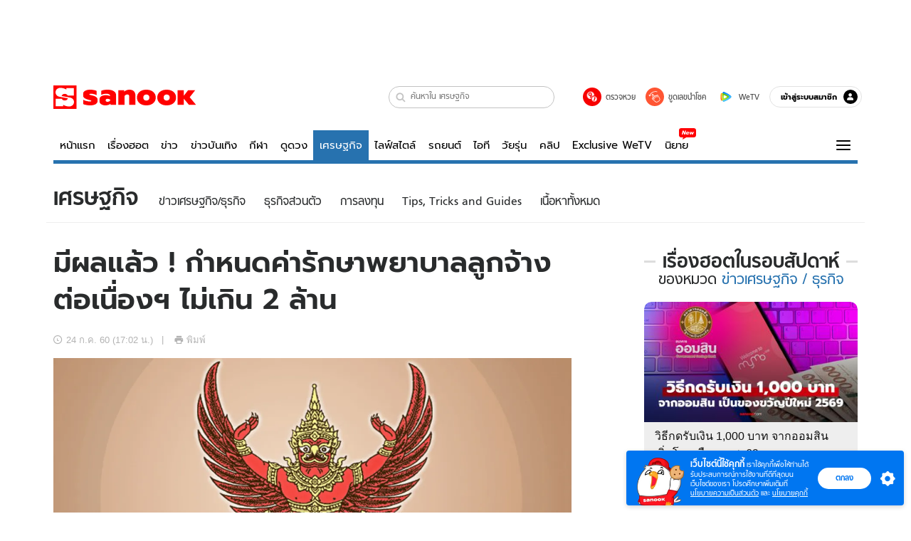

--- FILE ---
content_type: application/javascript
request_url: https://s.isanook.com/sr/0/_next/static/chunks/1575-bbba7bd5ae02bbb95885.js
body_size: 7391
content:
"use strict";(self.webpackChunk_N_E=self.webpackChunk_N_E||[]).push([[1575],{31061:function(e,t,i){i.d(t,{ZP:function(){return q}});var n=i(70655),r=i(25821);function s(e,t){if(!Boolean(e))throw new Error(t)}var a=i(45695);function o(e){var t=arguments.length>1&&void 0!==arguments[1]?arguments[1]:e.prototype.toString;e.prototype.toJSON=t,e.prototype.inspect=t,a.Z&&(e.prototype[a.Z]=t)}function c(e){return(c="function"===typeof Symbol&&"symbol"===typeof Symbol.iterator?function(e){return typeof e}:function(e){return e&&"function"===typeof Symbol&&e.constructor===Symbol&&e!==Symbol.prototype?"symbol":typeof e})(e)}function p(e,t){for(var i,n=/\r\n|[\n\r]/g,r=1,s=t+1;(i=n.exec(e.body))&&i.index<t;)r+=1,s=t+1-(i.index+i[0].length);return{line:r,column:s}}function h(e){return l(e.source,p(e.source,e.start))}function l(e,t){var i=e.locationOffset.column-1,n=d(i)+e.body,r=t.line-1,s=e.locationOffset.line-1,a=t.line+s,o=1===t.line?i:0,c=t.column+o,p="".concat(e.name,":").concat(a,":").concat(c,"\n"),h=n.split(/\r\n|[\n\r]/g),l=h[r];if(l.length>120){for(var f=Math.floor(c/80),E=c%80,N=[],T=0;T<l.length;T+=80)N.push(l.slice(T,T+80));return p+u([["".concat(a),N[0]]].concat(N.slice(1,f+1).map((function(e){return["",e]})),[[" ",d(E-1)+"^"],["",N[f+1]]]))}return p+u([["".concat(a-1),h[r-1]],["".concat(a),l],["",d(c-1)+"^"],["".concat(a+1),h[r+1]]])}function u(e){var t=e.filter((function(e){e[0];return void 0!==e[1]})),i=Math.max.apply(Math,t.map((function(e){return e[0].length})));return t.map((function(e){var t,n=e[0],r=e[1];return d(i-(t=n).length)+t+(r?" | "+r:" |")})).join("\n")}function d(e){return Array(e+1).join(" ")}function f(e,t,i,n,r,s,a){var o=Array.isArray(t)?0!==t.length?t:void 0:t?[t]:void 0,h=i;if(!h&&o){var l=o[0];h=l&&l.loc&&l.loc.source}var u,d=n;!d&&o&&(d=o.reduce((function(e,t){return t.loc&&e.push(t.loc.start),e}),[])),d&&0===d.length&&(d=void 0),n&&i?u=n.map((function(e){return p(i,e)})):o&&(u=o.reduce((function(e,t){return t.loc&&e.push(p(t.loc.source,t.loc.start)),e}),[]));var E,N=a;if(null==N&&null!=s){var T=s.extensions;"object"==c(E=T)&&null!==E&&(N=T)}Object.defineProperties(this,{message:{value:e,enumerable:!0,writable:!0},locations:{value:u||void 0,enumerable:Boolean(u)},path:{value:r||void 0,enumerable:Boolean(r)},nodes:{value:o||void 0},source:{value:h||void 0},positions:{value:d||void 0},originalError:{value:s},extensions:{value:N||void 0,enumerable:Boolean(N)}}),s&&s.stack?Object.defineProperty(this,"stack",{value:s.stack,writable:!0,configurable:!0}):Error.captureStackTrace?Error.captureStackTrace(this,f):Object.defineProperty(this,"stack",{value:Error().stack,writable:!0,configurable:!0})}function E(e,t,i){return new f("Syntax Error: ".concat(i),void 0,e,[t])}f.prototype=Object.create(Error.prototype,{constructor:{value:f},name:{value:"GraphQLError"},toString:{value:function(){return function(e){var t=e.message;if(e.nodes)for(var i=0,n=e.nodes;i<n.length;i++){var r=n[i];r.loc&&(t+="\n\n"+h(r.loc))}else if(e.source&&e.locations)for(var s=0,a=e.locations;s<a.length;s++){var o=a[s];t+="\n\n"+l(e.source,o)}return t}(this)}}});var N=Object.freeze({NAME:"Name",DOCUMENT:"Document",OPERATION_DEFINITION:"OperationDefinition",VARIABLE_DEFINITION:"VariableDefinition",SELECTION_SET:"SelectionSet",FIELD:"Field",ARGUMENT:"Argument",FRAGMENT_SPREAD:"FragmentSpread",INLINE_FRAGMENT:"InlineFragment",FRAGMENT_DEFINITION:"FragmentDefinition",VARIABLE:"Variable",INT:"IntValue",FLOAT:"FloatValue",STRING:"StringValue",BOOLEAN:"BooleanValue",NULL:"NullValue",ENUM:"EnumValue",LIST:"ListValue",OBJECT:"ObjectValue",OBJECT_FIELD:"ObjectField",DIRECTIVE:"Directive",NAMED_TYPE:"NamedType",LIST_TYPE:"ListType",NON_NULL_TYPE:"NonNullType",SCHEMA_DEFINITION:"SchemaDefinition",OPERATION_TYPE_DEFINITION:"OperationTypeDefinition",SCALAR_TYPE_DEFINITION:"ScalarTypeDefinition",OBJECT_TYPE_DEFINITION:"ObjectTypeDefinition",FIELD_DEFINITION:"FieldDefinition",INPUT_VALUE_DEFINITION:"InputValueDefinition",INTERFACE_TYPE_DEFINITION:"InterfaceTypeDefinition",UNION_TYPE_DEFINITION:"UnionTypeDefinition",ENUM_TYPE_DEFINITION:"EnumTypeDefinition",ENUM_VALUE_DEFINITION:"EnumValueDefinition",INPUT_OBJECT_TYPE_DEFINITION:"InputObjectTypeDefinition",DIRECTIVE_DEFINITION:"DirectiveDefinition",SCHEMA_EXTENSION:"SchemaExtension",SCALAR_TYPE_EXTENSION:"ScalarTypeExtension",OBJECT_TYPE_EXTENSION:"ObjectTypeExtension",INTERFACE_TYPE_EXTENSION:"InterfaceTypeExtension",UNION_TYPE_EXTENSION:"UnionTypeExtension",ENUM_TYPE_EXTENSION:"EnumTypeExtension",INPUT_OBJECT_TYPE_EXTENSION:"InputObjectTypeExtension"});var T,v=function(e,t,i){this.body=e,this.name=t||"GraphQL request",this.locationOffset=i||{line:1,column:1},this.locationOffset.line>0||s(0,"line in locationOffset is 1-indexed and must be positive"),this.locationOffset.column>0||s(0,"column in locationOffset is 1-indexed and must be positive")};T=v,"function"===typeof Symbol&&Symbol.toStringTag&&Object.defineProperty(T.prototype,Symbol.toStringTag,{get:function(){return this.constructor.name}});var I=i(87392),_=Object.freeze({SOF:"<SOF>",EOF:"<EOF>",BANG:"!",DOLLAR:"$",AMP:"&",PAREN_L:"(",PAREN_R:")",SPREAD:"...",COLON:":",EQUALS:"=",AT:"@",BRACKET_L:"[",BRACKET_R:"]",BRACE_L:"{",PIPE:"|",BRACE_R:"}",NAME:"Name",INT:"Int",FLOAT:"Float",STRING:"String",BLOCK_STRING:"BlockString",COMMENT:"Comment"});function m(){return this.lastToken=this.token,this.token=this.lookahead()}function O(){var e=this.token;if(e.kind!==_.EOF)do{e=e.next||(e.next=D(this,e))}while(e.kind===_.COMMENT);return e}function A(e,t,i,n,r,s,a){this.kind=e,this.start=t,this.end=i,this.line=n,this.column=r,this.value=a,this.prev=s,this.next=null}function k(e){return isNaN(e)?_.EOF:e<127?JSON.stringify(String.fromCharCode(e)):'"\\u'.concat(("00"+e.toString(16).toUpperCase()).slice(-4),'"')}function D(e,t){var i=e.source,n=i.body,r=n.length,s=function(e,t,i){var n=e.length,r=t;for(;r<n;){var s=e.charCodeAt(r);if(9===s||32===s||44===s||65279===s)++r;else if(10===s)++r,++i.line,i.lineStart=r;else{if(13!==s)break;10===e.charCodeAt(r+1)?r+=2:++r,++i.line,i.lineStart=r}}return r}(n,t.end,e),a=e.line,o=1+s-e.lineStart;if(s>=r)return new A(_.EOF,r,r,a,o,t);var c=n.charCodeAt(s);switch(c){case 33:return new A(_.BANG,s,s+1,a,o,t);case 35:return function(e,t,i,n,r){var s,a=e.body,o=t;do{s=a.charCodeAt(++o)}while(!isNaN(s)&&(s>31||9===s));return new A(_.COMMENT,t,o,i,n,r,a.slice(t+1,o))}(i,s,a,o,t);case 36:return new A(_.DOLLAR,s,s+1,a,o,t);case 38:return new A(_.AMP,s,s+1,a,o,t);case 40:return new A(_.PAREN_L,s,s+1,a,o,t);case 41:return new A(_.PAREN_R,s,s+1,a,o,t);case 46:if(46===n.charCodeAt(s+1)&&46===n.charCodeAt(s+2))return new A(_.SPREAD,s,s+3,a,o,t);break;case 58:return new A(_.COLON,s,s+1,a,o,t);case 61:return new A(_.EQUALS,s,s+1,a,o,t);case 64:return new A(_.AT,s,s+1,a,o,t);case 91:return new A(_.BRACKET_L,s,s+1,a,o,t);case 93:return new A(_.BRACKET_R,s,s+1,a,o,t);case 123:return new A(_.BRACE_L,s,s+1,a,o,t);case 124:return new A(_.PIPE,s,s+1,a,o,t);case 125:return new A(_.BRACE_R,s,s+1,a,o,t);case 65:case 66:case 67:case 68:case 69:case 70:case 71:case 72:case 73:case 74:case 75:case 76:case 77:case 78:case 79:case 80:case 81:case 82:case 83:case 84:case 85:case 86:case 87:case 88:case 89:case 90:case 95:case 97:case 98:case 99:case 100:case 101:case 102:case 103:case 104:case 105:case 106:case 107:case 108:case 109:case 110:case 111:case 112:case 113:case 114:case 115:case 116:case 117:case 118:case 119:case 120:case 121:case 122:return function(e,t,i,n,r){var s=e.body,a=s.length,o=t+1,c=0;for(;o!==a&&!isNaN(c=s.charCodeAt(o))&&(95===c||c>=48&&c<=57||c>=65&&c<=90||c>=97&&c<=122);)++o;return new A(_.NAME,t,o,i,n,r,s.slice(t,o))}(i,s,a,o,t);case 45:case 48:case 49:case 50:case 51:case 52:case 53:case 54:case 55:case 56:case 57:return function(e,t,i,n,r,s){var a=e.body,o=i,c=t,p=!1;45===o&&(o=a.charCodeAt(++c));if(48===o){if((o=a.charCodeAt(++c))>=48&&o<=57)throw E(e,c,"Invalid number, unexpected digit after 0: ".concat(k(o),"."))}else c=x(e,c,o),o=a.charCodeAt(c);46===o&&(p=!0,o=a.charCodeAt(++c),c=x(e,c,o),o=a.charCodeAt(c));69!==o&&101!==o||(p=!0,43!==(o=a.charCodeAt(++c))&&45!==o||(o=a.charCodeAt(++c)),c=x(e,c,o),o=a.charCodeAt(c));if(46===o||69===o||101===o)throw E(e,c,"Invalid number, expected digit but got: ".concat(k(o),"."));return new A(p?_.FLOAT:_.INT,t,c,n,r,s,a.slice(t,c))}(i,s,c,a,o,t);case 34:return 34===n.charCodeAt(s+1)&&34===n.charCodeAt(s+2)?function(e,t,i,n,r,s){var a=e.body,o=t+3,c=o,p=0,h="";for(;o<a.length&&!isNaN(p=a.charCodeAt(o));){if(34===p&&34===a.charCodeAt(o+1)&&34===a.charCodeAt(o+2))return h+=a.slice(c,o),new A(_.BLOCK_STRING,t,o+3,i,n,r,(0,I.W7)(h));if(p<32&&9!==p&&10!==p&&13!==p)throw E(e,o,"Invalid character within String: ".concat(k(p),"."));10===p?(++o,++s.line,s.lineStart=o):13===p?(10===a.charCodeAt(o+1)?o+=2:++o,++s.line,s.lineStart=o):92===p&&34===a.charCodeAt(o+1)&&34===a.charCodeAt(o+2)&&34===a.charCodeAt(o+3)?(h+=a.slice(c,o)+'"""',c=o+=4):++o}throw E(e,o,"Unterminated string.")}(i,s,a,o,t,e):function(e,t,i,n,r){var s=e.body,a=t+1,o=a,c=0,p="";for(;a<s.length&&!isNaN(c=s.charCodeAt(a))&&10!==c&&13!==c;){if(34===c)return p+=s.slice(o,a),new A(_.STRING,t,a+1,i,n,r,p);if(c<32&&9!==c)throw E(e,a,"Invalid character within String: ".concat(k(c),"."));if(++a,92===c){switch(p+=s.slice(o,a-1),c=s.charCodeAt(a)){case 34:p+='"';break;case 47:p+="/";break;case 92:p+="\\";break;case 98:p+="\b";break;case 102:p+="\f";break;case 110:p+="\n";break;case 114:p+="\r";break;case 116:p+="\t";break;case 117:var h=y(s.charCodeAt(a+1),s.charCodeAt(a+2),s.charCodeAt(a+3),s.charCodeAt(a+4));if(h<0){var l=s.slice(a+1,a+5);throw E(e,a,"Invalid character escape sequence: \\u".concat(l,"."))}p+=String.fromCharCode(h),a+=4;break;default:throw E(e,a,"Invalid character escape sequence: \\".concat(String.fromCharCode(c),"."))}o=++a}}throw E(e,a,"Unterminated string.")}(i,s,a,o,t)}throw E(i,s,function(e){if(e<32&&9!==e&&10!==e&&13!==e)return"Cannot contain the invalid character ".concat(k(e),".");if(39===e)return"Unexpected single quote character ('), did you mean to use a double quote (\")?";return"Cannot parse the unexpected character ".concat(k(e),".")}(c))}function x(e,t,i){var n=e.body,r=t,s=i;if(s>=48&&s<=57){do{s=n.charCodeAt(++r)}while(s>=48&&s<=57);return r}throw E(e,r,"Invalid number, expected digit but got: ".concat(k(s),"."))}function y(e,t,i,n){return S(e)<<12|S(t)<<8|S(i)<<4|S(n)}function S(e){return e>=48&&e<=57?e-48:e>=65&&e<=70?e-55:e>=97&&e<=102?e-87:-1}o(A,(function(){return{kind:this.kind,value:this.value,line:this.line,column:this.column}}));var C=Object.freeze({QUERY:"QUERY",MUTATION:"MUTATION",SUBSCRIPTION:"SUBSCRIPTION",FIELD:"FIELD",FRAGMENT_DEFINITION:"FRAGMENT_DEFINITION",FRAGMENT_SPREAD:"FRAGMENT_SPREAD",INLINE_FRAGMENT:"INLINE_FRAGMENT",VARIABLE_DEFINITION:"VARIABLE_DEFINITION",SCHEMA:"SCHEMA",SCALAR:"SCALAR",OBJECT:"OBJECT",FIELD_DEFINITION:"FIELD_DEFINITION",ARGUMENT_DEFINITION:"ARGUMENT_DEFINITION",INTERFACE:"INTERFACE",UNION:"UNION",ENUM:"ENUM",ENUM_VALUE:"ENUM_VALUE",INPUT_OBJECT:"INPUT_OBJECT",INPUT_FIELD_DEFINITION:"INPUT_FIELD_DEFINITION"});var R=function(){function e(e,t){var i="string"===typeof e?new v(e):e;i instanceof v||s(0,"Must provide Source. Received: ".concat((0,r.Z)(i))),this._lexer=function(e,t){var i=new A(_.SOF,0,0,0,0,null);return{source:e,options:t,lastToken:i,token:i,line:1,lineStart:0,advance:m,lookahead:O}}(i),this._options=t||{}}var t=e.prototype;return t.parseName=function(){var e=this.expectToken(_.NAME);return{kind:N.NAME,value:e.value,loc:this.loc(e)}},t.parseDocument=function(){var e=this._lexer.token;return{kind:N.DOCUMENT,definitions:this.many(_.SOF,this.parseDefinition,_.EOF),loc:this.loc(e)}},t.parseDefinition=function(){if(this.peek(_.NAME))switch(this._lexer.token.value){case"query":case"mutation":case"subscription":return this.parseOperationDefinition();case"fragment":return this.parseFragmentDefinition();case"schema":case"scalar":case"type":case"interface":case"union":case"enum":case"input":case"directive":return this.parseTypeSystemDefinition();case"extend":return this.parseTypeSystemExtension()}else{if(this.peek(_.BRACE_L))return this.parseOperationDefinition();if(this.peekDescription())return this.parseTypeSystemDefinition()}throw this.unexpected()},t.parseOperationDefinition=function(){var e=this._lexer.token;if(this.peek(_.BRACE_L))return{kind:N.OPERATION_DEFINITION,operation:"query",name:void 0,variableDefinitions:[],directives:[],selectionSet:this.parseSelectionSet(),loc:this.loc(e)};var t,i=this.parseOperationType();return this.peek(_.NAME)&&(t=this.parseName()),{kind:N.OPERATION_DEFINITION,operation:i,name:t,variableDefinitions:this.parseVariableDefinitions(),directives:this.parseDirectives(!1),selectionSet:this.parseSelectionSet(),loc:this.loc(e)}},t.parseOperationType=function(){var e=this.expectToken(_.NAME);switch(e.value){case"query":return"query";case"mutation":return"mutation";case"subscription":return"subscription"}throw this.unexpected(e)},t.parseVariableDefinitions=function(){return this.optionalMany(_.PAREN_L,this.parseVariableDefinition,_.PAREN_R)},t.parseVariableDefinition=function(){var e=this._lexer.token;return{kind:N.VARIABLE_DEFINITION,variable:this.parseVariable(),type:(this.expectToken(_.COLON),this.parseTypeReference()),defaultValue:this.expectOptionalToken(_.EQUALS)?this.parseValueLiteral(!0):void 0,directives:this.parseDirectives(!0),loc:this.loc(e)}},t.parseVariable=function(){var e=this._lexer.token;return this.expectToken(_.DOLLAR),{kind:N.VARIABLE,name:this.parseName(),loc:this.loc(e)}},t.parseSelectionSet=function(){var e=this._lexer.token;return{kind:N.SELECTION_SET,selections:this.many(_.BRACE_L,this.parseSelection,_.BRACE_R),loc:this.loc(e)}},t.parseSelection=function(){return this.peek(_.SPREAD)?this.parseFragment():this.parseField()},t.parseField=function(){var e,t,i=this._lexer.token,n=this.parseName();return this.expectOptionalToken(_.COLON)?(e=n,t=this.parseName()):t=n,{kind:N.FIELD,alias:e,name:t,arguments:this.parseArguments(!1),directives:this.parseDirectives(!1),selectionSet:this.peek(_.BRACE_L)?this.parseSelectionSet():void 0,loc:this.loc(i)}},t.parseArguments=function(e){var t=e?this.parseConstArgument:this.parseArgument;return this.optionalMany(_.PAREN_L,t,_.PAREN_R)},t.parseArgument=function(){var e=this._lexer.token,t=this.parseName();return this.expectToken(_.COLON),{kind:N.ARGUMENT,name:t,value:this.parseValueLiteral(!1),loc:this.loc(e)}},t.parseConstArgument=function(){var e=this._lexer.token;return{kind:N.ARGUMENT,name:this.parseName(),value:(this.expectToken(_.COLON),this.parseValueLiteral(!0)),loc:this.loc(e)}},t.parseFragment=function(){var e=this._lexer.token;this.expectToken(_.SPREAD);var t=this.expectOptionalKeyword("on");return!t&&this.peek(_.NAME)?{kind:N.FRAGMENT_SPREAD,name:this.parseFragmentName(),directives:this.parseDirectives(!1),loc:this.loc(e)}:{kind:N.INLINE_FRAGMENT,typeCondition:t?this.parseNamedType():void 0,directives:this.parseDirectives(!1),selectionSet:this.parseSelectionSet(),loc:this.loc(e)}},t.parseFragmentDefinition=function(){var e=this._lexer.token;return this.expectKeyword("fragment"),this._options.experimentalFragmentVariables?{kind:N.FRAGMENT_DEFINITION,name:this.parseFragmentName(),variableDefinitions:this.parseVariableDefinitions(),typeCondition:(this.expectKeyword("on"),this.parseNamedType()),directives:this.parseDirectives(!1),selectionSet:this.parseSelectionSet(),loc:this.loc(e)}:{kind:N.FRAGMENT_DEFINITION,name:this.parseFragmentName(),typeCondition:(this.expectKeyword("on"),this.parseNamedType()),directives:this.parseDirectives(!1),selectionSet:this.parseSelectionSet(),loc:this.loc(e)}},t.parseFragmentName=function(){if("on"===this._lexer.token.value)throw this.unexpected();return this.parseName()},t.parseValueLiteral=function(e){var t=this._lexer.token;switch(t.kind){case _.BRACKET_L:return this.parseList(e);case _.BRACE_L:return this.parseObject(e);case _.INT:return this._lexer.advance(),{kind:N.INT,value:t.value,loc:this.loc(t)};case _.FLOAT:return this._lexer.advance(),{kind:N.FLOAT,value:t.value,loc:this.loc(t)};case _.STRING:case _.BLOCK_STRING:return this.parseStringLiteral();case _.NAME:return"true"===t.value||"false"===t.value?(this._lexer.advance(),{kind:N.BOOLEAN,value:"true"===t.value,loc:this.loc(t)}):"null"===t.value?(this._lexer.advance(),{kind:N.NULL,loc:this.loc(t)}):(this._lexer.advance(),{kind:N.ENUM,value:t.value,loc:this.loc(t)});case _.DOLLAR:if(!e)return this.parseVariable()}throw this.unexpected()},t.parseStringLiteral=function(){var e=this._lexer.token;return this._lexer.advance(),{kind:N.STRING,value:e.value,block:e.kind===_.BLOCK_STRING,loc:this.loc(e)}},t.parseList=function(e){var t=this,i=this._lexer.token;return{kind:N.LIST,values:this.any(_.BRACKET_L,(function(){return t.parseValueLiteral(e)}),_.BRACKET_R),loc:this.loc(i)}},t.parseObject=function(e){var t=this,i=this._lexer.token;return{kind:N.OBJECT,fields:this.any(_.BRACE_L,(function(){return t.parseObjectField(e)}),_.BRACE_R),loc:this.loc(i)}},t.parseObjectField=function(e){var t=this._lexer.token,i=this.parseName();return this.expectToken(_.COLON),{kind:N.OBJECT_FIELD,name:i,value:this.parseValueLiteral(e),loc:this.loc(t)}},t.parseDirectives=function(e){for(var t=[];this.peek(_.AT);)t.push(this.parseDirective(e));return t},t.parseDirective=function(e){var t=this._lexer.token;return this.expectToken(_.AT),{kind:N.DIRECTIVE,name:this.parseName(),arguments:this.parseArguments(e),loc:this.loc(t)}},t.parseTypeReference=function(){var e,t=this._lexer.token;return this.expectOptionalToken(_.BRACKET_L)?(e=this.parseTypeReference(),this.expectToken(_.BRACKET_R),e={kind:N.LIST_TYPE,type:e,loc:this.loc(t)}):e=this.parseNamedType(),this.expectOptionalToken(_.BANG)?{kind:N.NON_NULL_TYPE,type:e,loc:this.loc(t)}:e},t.parseNamedType=function(){var e=this._lexer.token;return{kind:N.NAMED_TYPE,name:this.parseName(),loc:this.loc(e)}},t.parseTypeSystemDefinition=function(){var e=this.peekDescription()?this._lexer.lookahead():this._lexer.token;if(e.kind===_.NAME)switch(e.value){case"schema":return this.parseSchemaDefinition();case"scalar":return this.parseScalarTypeDefinition();case"type":return this.parseObjectTypeDefinition();case"interface":return this.parseInterfaceTypeDefinition();case"union":return this.parseUnionTypeDefinition();case"enum":return this.parseEnumTypeDefinition();case"input":return this.parseInputObjectTypeDefinition();case"directive":return this.parseDirectiveDefinition()}throw this.unexpected(e)},t.peekDescription=function(){return this.peek(_.STRING)||this.peek(_.BLOCK_STRING)},t.parseDescription=function(){if(this.peekDescription())return this.parseStringLiteral()},t.parseSchemaDefinition=function(){var e=this._lexer.token;this.expectKeyword("schema");var t=this.parseDirectives(!0),i=this.many(_.BRACE_L,this.parseOperationTypeDefinition,_.BRACE_R);return{kind:N.SCHEMA_DEFINITION,directives:t,operationTypes:i,loc:this.loc(e)}},t.parseOperationTypeDefinition=function(){var e=this._lexer.token,t=this.parseOperationType();this.expectToken(_.COLON);var i=this.parseNamedType();return{kind:N.OPERATION_TYPE_DEFINITION,operation:t,type:i,loc:this.loc(e)}},t.parseScalarTypeDefinition=function(){var e=this._lexer.token,t=this.parseDescription();this.expectKeyword("scalar");var i=this.parseName(),n=this.parseDirectives(!0);return{kind:N.SCALAR_TYPE_DEFINITION,description:t,name:i,directives:n,loc:this.loc(e)}},t.parseObjectTypeDefinition=function(){var e=this._lexer.token,t=this.parseDescription();this.expectKeyword("type");var i=this.parseName(),n=this.parseImplementsInterfaces(),r=this.parseDirectives(!0),s=this.parseFieldsDefinition();return{kind:N.OBJECT_TYPE_DEFINITION,description:t,name:i,interfaces:n,directives:r,fields:s,loc:this.loc(e)}},t.parseImplementsInterfaces=function(){var e=[];if(this.expectOptionalKeyword("implements")){this.expectOptionalToken(_.AMP);do{e.push(this.parseNamedType())}while(this.expectOptionalToken(_.AMP)||this._options.allowLegacySDLImplementsInterfaces&&this.peek(_.NAME))}return e},t.parseFieldsDefinition=function(){return this._options.allowLegacySDLEmptyFields&&this.peek(_.BRACE_L)&&this._lexer.lookahead().kind===_.BRACE_R?(this._lexer.advance(),this._lexer.advance(),[]):this.optionalMany(_.BRACE_L,this.parseFieldDefinition,_.BRACE_R)},t.parseFieldDefinition=function(){var e=this._lexer.token,t=this.parseDescription(),i=this.parseName(),n=this.parseArgumentDefs();this.expectToken(_.COLON);var r=this.parseTypeReference(),s=this.parseDirectives(!0);return{kind:N.FIELD_DEFINITION,description:t,name:i,arguments:n,type:r,directives:s,loc:this.loc(e)}},t.parseArgumentDefs=function(){return this.optionalMany(_.PAREN_L,this.parseInputValueDef,_.PAREN_R)},t.parseInputValueDef=function(){var e=this._lexer.token,t=this.parseDescription(),i=this.parseName();this.expectToken(_.COLON);var n,r=this.parseTypeReference();this.expectOptionalToken(_.EQUALS)&&(n=this.parseValueLiteral(!0));var s=this.parseDirectives(!0);return{kind:N.INPUT_VALUE_DEFINITION,description:t,name:i,type:r,defaultValue:n,directives:s,loc:this.loc(e)}},t.parseInterfaceTypeDefinition=function(){var e=this._lexer.token,t=this.parseDescription();this.expectKeyword("interface");var i=this.parseName(),n=this.parseDirectives(!0),r=this.parseFieldsDefinition();return{kind:N.INTERFACE_TYPE_DEFINITION,description:t,name:i,directives:n,fields:r,loc:this.loc(e)}},t.parseUnionTypeDefinition=function(){var e=this._lexer.token,t=this.parseDescription();this.expectKeyword("union");var i=this.parseName(),n=this.parseDirectives(!0),r=this.parseUnionMemberTypes();return{kind:N.UNION_TYPE_DEFINITION,description:t,name:i,directives:n,types:r,loc:this.loc(e)}},t.parseUnionMemberTypes=function(){var e=[];if(this.expectOptionalToken(_.EQUALS)){this.expectOptionalToken(_.PIPE);do{e.push(this.parseNamedType())}while(this.expectOptionalToken(_.PIPE))}return e},t.parseEnumTypeDefinition=function(){var e=this._lexer.token,t=this.parseDescription();this.expectKeyword("enum");var i=this.parseName(),n=this.parseDirectives(!0),r=this.parseEnumValuesDefinition();return{kind:N.ENUM_TYPE_DEFINITION,description:t,name:i,directives:n,values:r,loc:this.loc(e)}},t.parseEnumValuesDefinition=function(){return this.optionalMany(_.BRACE_L,this.parseEnumValueDefinition,_.BRACE_R)},t.parseEnumValueDefinition=function(){var e=this._lexer.token,t=this.parseDescription(),i=this.parseName(),n=this.parseDirectives(!0);return{kind:N.ENUM_VALUE_DEFINITION,description:t,name:i,directives:n,loc:this.loc(e)}},t.parseInputObjectTypeDefinition=function(){var e=this._lexer.token,t=this.parseDescription();this.expectKeyword("input");var i=this.parseName(),n=this.parseDirectives(!0),r=this.parseInputFieldsDefinition();return{kind:N.INPUT_OBJECT_TYPE_DEFINITION,description:t,name:i,directives:n,fields:r,loc:this.loc(e)}},t.parseInputFieldsDefinition=function(){return this.optionalMany(_.BRACE_L,this.parseInputValueDef,_.BRACE_R)},t.parseTypeSystemExtension=function(){var e=this._lexer.lookahead();if(e.kind===_.NAME)switch(e.value){case"schema":return this.parseSchemaExtension();case"scalar":return this.parseScalarTypeExtension();case"type":return this.parseObjectTypeExtension();case"interface":return this.parseInterfaceTypeExtension();case"union":return this.parseUnionTypeExtension();case"enum":return this.parseEnumTypeExtension();case"input":return this.parseInputObjectTypeExtension()}throw this.unexpected(e)},t.parseSchemaExtension=function(){var e=this._lexer.token;this.expectKeyword("extend"),this.expectKeyword("schema");var t=this.parseDirectives(!0),i=this.optionalMany(_.BRACE_L,this.parseOperationTypeDefinition,_.BRACE_R);if(0===t.length&&0===i.length)throw this.unexpected();return{kind:N.SCHEMA_EXTENSION,directives:t,operationTypes:i,loc:this.loc(e)}},t.parseScalarTypeExtension=function(){var e=this._lexer.token;this.expectKeyword("extend"),this.expectKeyword("scalar");var t=this.parseName(),i=this.parseDirectives(!0);if(0===i.length)throw this.unexpected();return{kind:N.SCALAR_TYPE_EXTENSION,name:t,directives:i,loc:this.loc(e)}},t.parseObjectTypeExtension=function(){var e=this._lexer.token;this.expectKeyword("extend"),this.expectKeyword("type");var t=this.parseName(),i=this.parseImplementsInterfaces(),n=this.parseDirectives(!0),r=this.parseFieldsDefinition();if(0===i.length&&0===n.length&&0===r.length)throw this.unexpected();return{kind:N.OBJECT_TYPE_EXTENSION,name:t,interfaces:i,directives:n,fields:r,loc:this.loc(e)}},t.parseInterfaceTypeExtension=function(){var e=this._lexer.token;this.expectKeyword("extend"),this.expectKeyword("interface");var t=this.parseName(),i=this.parseDirectives(!0),n=this.parseFieldsDefinition();if(0===i.length&&0===n.length)throw this.unexpected();return{kind:N.INTERFACE_TYPE_EXTENSION,name:t,directives:i,fields:n,loc:this.loc(e)}},t.parseUnionTypeExtension=function(){var e=this._lexer.token;this.expectKeyword("extend"),this.expectKeyword("union");var t=this.parseName(),i=this.parseDirectives(!0),n=this.parseUnionMemberTypes();if(0===i.length&&0===n.length)throw this.unexpected();return{kind:N.UNION_TYPE_EXTENSION,name:t,directives:i,types:n,loc:this.loc(e)}},t.parseEnumTypeExtension=function(){var e=this._lexer.token;this.expectKeyword("extend"),this.expectKeyword("enum");var t=this.parseName(),i=this.parseDirectives(!0),n=this.parseEnumValuesDefinition();if(0===i.length&&0===n.length)throw this.unexpected();return{kind:N.ENUM_TYPE_EXTENSION,name:t,directives:i,values:n,loc:this.loc(e)}},t.parseInputObjectTypeExtension=function(){var e=this._lexer.token;this.expectKeyword("extend"),this.expectKeyword("input");var t=this.parseName(),i=this.parseDirectives(!0),n=this.parseInputFieldsDefinition();if(0===i.length&&0===n.length)throw this.unexpected();return{kind:N.INPUT_OBJECT_TYPE_EXTENSION,name:t,directives:i,fields:n,loc:this.loc(e)}},t.parseDirectiveDefinition=function(){var e=this._lexer.token,t=this.parseDescription();this.expectKeyword("directive"),this.expectToken(_.AT);var i=this.parseName(),n=this.parseArgumentDefs(),r=this.expectOptionalKeyword("repeatable");this.expectKeyword("on");var s=this.parseDirectiveLocations();return{kind:N.DIRECTIVE_DEFINITION,description:t,name:i,arguments:n,repeatable:r,locations:s,loc:this.loc(e)}},t.parseDirectiveLocations=function(){this.expectOptionalToken(_.PIPE);var e=[];do{e.push(this.parseDirectiveLocation())}while(this.expectOptionalToken(_.PIPE));return e},t.parseDirectiveLocation=function(){var e=this._lexer.token,t=this.parseName();if(void 0!==C[t.value])return t;throw this.unexpected(e)},t.loc=function(e){if(!this._options.noLocation)return new L(e,this._lexer.lastToken,this._lexer.source)},t.peek=function(e){return this._lexer.token.kind===e},t.expectToken=function(e){var t=this._lexer.token;if(t.kind===e)return this._lexer.advance(),t;throw E(this._lexer.source,t.start,"Expected ".concat(e,", found ").concat(F(t)))},t.expectOptionalToken=function(e){var t=this._lexer.token;if(t.kind===e)return this._lexer.advance(),t},t.expectKeyword=function(e){var t=this._lexer.token;if(t.kind!==_.NAME||t.value!==e)throw E(this._lexer.source,t.start,'Expected "'.concat(e,'", found ').concat(F(t)));this._lexer.advance()},t.expectOptionalKeyword=function(e){var t=this._lexer.token;return t.kind===_.NAME&&t.value===e&&(this._lexer.advance(),!0)},t.unexpected=function(e){var t=e||this._lexer.token;return E(this._lexer.source,t.start,"Unexpected ".concat(F(t)))},t.any=function(e,t,i){this.expectToken(e);for(var n=[];!this.expectOptionalToken(i);)n.push(t.call(this));return n},t.optionalMany=function(e,t,i){if(this.expectOptionalToken(e)){var n=[];do{n.push(t.call(this))}while(!this.expectOptionalToken(i));return n}return[]},t.many=function(e,t,i){this.expectToken(e);var n=[];do{n.push(t.call(this))}while(!this.expectOptionalToken(i));return n},e}();function L(e,t,i){this.start=e.start,this.end=t.end,this.startToken=e,this.endToken=t,this.source=i}function F(e){var t=e.value;return t?"".concat(e.kind,' "').concat(t,'"'):e.kind}o(L,(function(){return{start:this.start,end:this.end}}));var b=new Map,w=new Map,g=!0,P=!1;function M(e){return e.replace(/[\s,]+/g," ").trim()}function B(e){var t=new Set,i=[];return e.definitions.forEach((function(e){if("FragmentDefinition"===e.kind){var n=e.name.value,r=M((a=e.loc).source.body.substring(a.start,a.end)),s=w.get(n);s&&!s.has(r)?g&&console.warn("Warning: fragment with name "+n+" already exists.\ngraphql-tag enforces all fragment names across your application to be unique; read more about\nthis in the docs: http://dev.apollodata.com/core/fragments.html#unique-names"):s||w.set(n,s=new Set),s.add(r),t.has(r)||(t.add(r),i.push(e))}else i.push(e);var a})),(0,n.pi)((0,n.pi)({},e),{definitions:i})}function U(e){var t=M(e);if(!b.has(t)){var i=function(e,t){return new R(e,t).parseDocument()}(e,{experimentalFragmentVariables:P});if(!i||"Document"!==i.kind)throw new Error("Not a valid GraphQL document.");b.set(t,function(e){var t=new Set(e.definitions);t.forEach((function(e){e.loc&&delete e.loc,Object.keys(e).forEach((function(i){var n=e[i];n&&"object"===typeof n&&t.add(n)}))}));var i=e.loc;return i&&(delete i.startToken,delete i.endToken),e}(B(i)))}return b.get(t)}function V(e){for(var t=[],i=1;i<arguments.length;i++)t[i-1]=arguments[i];"string"===typeof e&&(e=[e]);var n=e[0];return t.forEach((function(t,i){t&&"Document"===t.kind?n+=t.loc.source.body:n+=t,n+=e[i+1]})),U(n)}var K,G=V,j=function(){b.clear(),w.clear()},Y=function(){g=!1},J=function(){P=!0},X=function(){P=!1};(K=V||(V={})).gql=G,K.resetCaches=j,K.disableFragmentWarnings=Y,K.enableExperimentalFragmentVariables=J,K.disableExperimentalFragmentVariables=X,V.default=V;var q=V},52209:function(e,t,i){function n(e,t){return t||(t=e.slice(0)),Object.freeze(Object.defineProperties(e,{raw:{value:Object.freeze(t)}}))}i.d(t,{Z:function(){return n}})}}]);